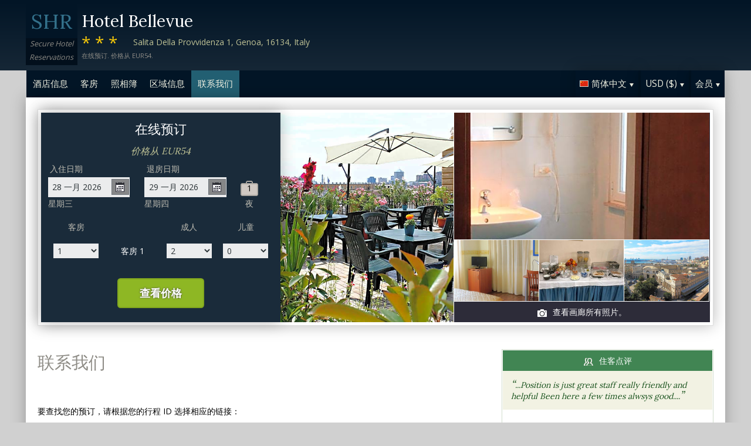

--- FILE ---
content_type: text/html;charset=UTF-8
request_url: http://bellevuehotelgenova.com/contact_zh.htm
body_size: 15577
content:
<!DOCTYPE html>
<html lang="zh">
    <head>
        <meta charset="UTF-8">
        <meta name="viewport" content="width=device-width, initial-scale=1, maximum-scale=1, maximum-scale=1">
        <meta name="description" content="如果需要协助在 Hotel Bellevue 的预订，请通过以下任一选项直接联系我们. 在此網站上安全地預訂。">
        
        <meta property="og:url" content="http://www.bellevuehotelgenova.com/contact_zh.htm">
<meta property="og:type" content="website">
<meta property="og:title" content="Hotel Bellevue, Genoa, Italy. 价格从 EUR54">
<meta property="og:image" content="https://images.travel-cdn.com/image/upload/s--Z0KuqY1c--/c_limit,e_improve,fl_lossy.immutable_cache,h_940,q_auto:good,w_940/v1751758308/0d470a634b9b389f99964845ee51b976c43300bf?_a=BACAEuEv&atc=bc5da95f">
<meta property="og:description" content="Hotel Bellevue 是一个 [X]-星级酒店位于交通便利的 Genoa 市. 在此網站上安全地預訂。">
        <link rel="alternate" hreflang="en" href="http://bellevuehotelgenova.com/contact.htm">
<link rel="alternate" hreflang="fr" href="http://bellevuehotelgenova.com/contact_fr.htm">
<link rel="alternate" hreflang="de" href="http://bellevuehotelgenova.com/contact_de.htm">
<link rel="alternate" hreflang="es" href="http://bellevuehotelgenova.com/contact_es.htm">
<link rel="alternate" hreflang="nl" href="http://bellevuehotelgenova.com/contact_nl.htm">
<link rel="alternate" hreflang="it" href="http://bellevuehotelgenova.com/contact_it.htm">
<link rel="alternate" hreflang="ru" href="http://bellevuehotelgenova.com/contact_ru.htm">
<link rel="alternate" hreflang="pt" href="http://bellevuehotelgenova.com/contact_pt.htm">
<link rel="alternate" hreflang="no" href="http://bellevuehotelgenova.com/contact_no.htm">
<link rel="alternate" hreflang="sv" href="http://bellevuehotelgenova.com/contact_sv.htm">
<link rel="alternate" hreflang="fi" href="http://bellevuehotelgenova.com/contact_fi.htm">
<link rel="alternate" hreflang="da" href="http://bellevuehotelgenova.com/contact_da.htm">
<link rel="alternate" hreflang="zh" href="http://bellevuehotelgenova.com/contact_zh.htm">
<link rel="alternate" hreflang="ja" href="http://bellevuehotelgenova.com/contact_ja.htm">
<link rel="alternate" hreflang="cs" href="http://bellevuehotelgenova.com/contact_cs.htm">

        <link rel="canonical" href="http://www.bellevuehotelgenova.com/contact_zh.htm">
        <title>Hotel Bellevue, Genoa, Italy. 联系我们</title>

        <meta name="theme-color" content="#ffffff">

        <link rel="apple-touch-icon" sizes="180x180" href="/apple-touch-icon.png">
        <link rel="icon" type="image/png" sizes="32x32" href="/favicon-32x32.png">
        <link rel="icon" type="image/png" sizes="16x16" href="/favicon-16x16.png">

        <!-- Google Tag Manager -->
        <script>
        var dataLayer = [];
        </script>
        <script>(function(w,d,s,l,i){w[l]=w[l]||[];w[l].push({'gtm.start':
            new Date().getTime(),event:'gtm.js'});var f=d.getElementsByTagName(s)[0],
            j=d.createElement(s),dl=l!='dataLayer'?'&l='+l:'';j.async=true;j.src=
                'https://www.googletagmanager.com/gtm.js?id='+i+dl;f.parentNode.insertBefore(j,f);
        })(window,document,'script','dataLayer','GTM-M7XFLMR');</script>
        <!-- End Google Tag Manager -->

        <script src="https://code.iconify.design/iconify-icon/1.0.2/iconify-icon.min.js"></script>

        <link href='https://fonts.googleapis.com/css?family=Open+Sans:400,700&amp;subset=latin,cyrillic' rel='stylesheet' type='text/css'>
        <link href='https://fonts.googleapis.com/css?family=Lora:400,700&mp;subset=latin,cyrillic' rel='stylesheet' type='text/css'>

        <link href="/assets/css/fontawesome/css/fontawesome.min.css" rel="stylesheet">
        <link href="/assets/css/fontawesome/css/solid.min.css" rel="stylesheet">
        <link href="/assets/css/fontawesome/css/brands.min.css" rel="stylesheet">

        <link rel="stylesheet" href="https://cdnjs.cloudflare.com/ajax/libs/font-awesome/6.0.0/css/all.min.css">
        <link rel="stylesheet" href="https://www.h-rez.com/xml/config/boxicons/css/boxicons.min.css">
        <link rel="stylesheet" href="https://cdn-uicons.flaticon.com/uicons-solid-rounded/css/uicons-solid-rounded.css">
        <link rel='stylesheet' href='https://cdn-uicons.flaticon.com/2.6.0/uicons-regular-rounded/css/uicons-regular-rounded.css'>

        <link rel="stylesheet" type="text/css" href="/assets/css/royalslider/royalslider.css">
<link rel="stylesheet" type="text/css" href="/assets/css/royalslider/default/rs-default.css">
<link rel="stylesheet" type="text/css" href="/assets/css/custom-theme/jquery-ui-1.10.4.custom.min.css">
<link rel="stylesheet" type="text/css" href="/assets/css/core-1769184638631.css">


        
    </head>
    <body>
        
        

        <!-- Google Tag Manager (noscript) -->
        <noscript><iframe src="https://www.googletagmanager.com/ns.html?id=GTM-M7XFLMR"
            height="0" width="0" style="display:none;visibility:hidden"></iframe></noscript>
        <!-- End Google Tag Manager (noscript) -->

        <header>
            <div class="inner">
                <div class="logo">
                    <div class="line-1">SHR</div>
<div class="line-2">Secure Hotel</div>
<div class="line-3">Reservations</div>
                </div>

                <div class="name-rating-container">
                    <h1 class="hotel-name">Hotel Bellevue</h1>
                    <span class="ratings">***</span> <div class="address-container"><span class="address">Salita Della Provvidenza 1, Genoa, 16134, Italy</span></div>
                    <div class="strap">在线预订. 价格从 EUR54.</div>
                </div>
            </div>
        </header>

        <nav>
    <div class="inner">
        <ul>
            <li class="index tab-inactive"><a href="/index_zh.htm">酒店信息</a></li><li class="rooms tab-inactive"><a href="/rooms_zh.htm">客房</a></li><li class="album view-photo-album"><span class="view-photo-album">照相簿</span></li><li class="location tab-inactive"><a href="/location_zh.htm">区域信息</a></li><li class="contact tab-active"><a class="nav-contact-us contact_us" href="/contact_zh.htm">联系我们</a></li>
        </ul>

        <div class="menu-container">
            <ul class="menu locale">
	<li class="active"><span class="flag flag-zh" data-language="zh"></span><span class="language">简体中文</span><span class="arrow down"></span></li>
	<ul class="options">
		<li data-locale="en_US" data-language="English"><span class="flag flag-en"></span><span class="language">English</span></li>
		<li data-locale="fr_FR" data-language="Français"><span class="flag flag-fr"></span><span class="language">Français</span></li>
		<li data-locale="de_DE" data-language="Deutsch"><span class="flag flag-de"></span><span class="language">Deutsch</span></li>
		<li data-locale="es_ES" data-language="Español"><span class="flag flag-es"></span><span class="language">Español</span></li>
		<li data-locale="it_IT" data-language="Italiano"><span class="flag flag-it"></span><span class="language">Italiano</span></li>
		<li data-locale="nl_NL" data-language="Nederlands"><span class="flag flag-nl"></span><span class="language">Nederlands</span></li>
		<li data-locale="ru_RU" data-language="Pyccкий"><span class="flag flag-ru"></span><span class="language">Pyccкий</span></li>
    <li data-locale="cs_CS" data-language="Čeština"><span class="flag flag-cs"></span><span class="language">Čeština</span></li>
		<li data-locale="sv_SE" data-language="Svenska"><span class="flag flag-sv"></span><span class="language">Svenska</span></li>
		<li data-locale="pt_BR" data-language="Português"><span class="flag flag-pt"></span><span class="language">Português</span></li>
		<li data-locale="no_NO" data-language="Norsk"><span class="flag flag-no"></span><span class="language">Norsk</span></li>
		<li data-locale="fi_FI" data-language="Suomi"><span class="flag flag-fi"></span><span class="language">Suomi</span></li>
		<li data-locale="da_DK" data-language="Dansk"><span class="flag flag-da"></span><span class="language">Dansk</span></li>
    <li data-locale="zh_CN" data-language="简体中文"><span class="flag flag-zh"></span><span class="language">简体中文</span></li>
    <li data-locale="ja_JP" data-language="日本語"><span class="flag flag-ja"></span><span class="language">日本語</span></li>
	</ul>
</ul>
            <ul class="menu currency">
	<li class="active"><span class="code">USD</span> <span class="symbol">($)</span><span class="arrow down"></span></li>
  <ul class="options">
    <li data-currency="USD" data-symbol="$">USD <span>($)</span></li><li data-currency="EUR" data-symbol="€">EUR <span>(€)</span></li><li data-currency="GBP" data-symbol="£">GBP <span>(£)</span></li><li data-currency="AED" data-symbol="د.إ">AED <span>(د.إ)</span></li><li data-currency="ARS" data-symbol="$">ARS <span>($)</span></li><li data-currency="AUD" data-symbol="$">AUD <span>($)</span></li><li data-currency="BRL" data-symbol="R$">BRL <span>(R$)</span></li><li data-currency="CAD" data-symbol="$">CAD <span>($)</span></li><li data-currency="CHF" data-symbol="CHF">CHF <span>(CHF)</span></li><li data-currency="CNY" data-symbol="¥">CNY <span>(¥)</span></li><li data-currency="DKK" data-symbol="kr">DKK <span>(kr)</span></li><li data-currency="HKD" data-symbol="HK$">HKD <span>(HK$)</span></li><li data-currency="ILS" data-symbol="₪">ILS <span>(₪)</span></li><li data-currency="INR" data-symbol="₹">INR <span>(₹)</span></li><li data-currency="JPY" data-symbol="¥">JPY <span>(¥)</span></li><li data-currency="KRW" data-symbol="₩">KRW <span>(₩)</span></li><li data-currency="MXN" data-symbol="Mex$">MXN <span>(Mex$)</span></li><li data-currency="NOK" data-symbol="kr">NOK <span>(kr)</span></li><li data-currency="NZD" data-symbol="NZ$">NZD <span>(NZ$)</span></li><li data-currency="RUB" data-symbol="руб ">RUB <span>(руб )</span></li><li data-currency="SEK" data-symbol="kr">SEK <span>(kr)</span></li><li data-currency="SGD" data-symbol="$">SGD <span>($)</span></li>
	</ul>
</ul>
            <ul class="menu members">
                <li class="active"><span class="text">会员</span><span class="arrow down"></span></a></li>
                <ul class="options">
                    <li class="action" data-source="nav_members_login" data-action="login">登录</li>
                </ul>
            </ul>
        </div>
    </div>
</nav>

        <main>
            <script type="text/javascript">
var com = com || {};
com.shr = com.shr || {};

com.shr.settings = {"language":"zh","locale":"zh_CN","hotel_id":"8016873","gar_hotel_id":"41b9c3bb-2f44-5791-a322-0d60e8c176b2","hotel_name":"Hotel Bellevue","search_params":{"check_in":"20260128","check_out":"20260129","room_group":[{"adults":"2","children":false}]},"i18n":{"i18n_NIGHTS":"\u591c","i18n_NIGHT":"\u591c","i18n_ADULTS":"\u6210\u4eba","i18n_CHILDREN":"\u513f\u7ae5","i18n_MONDAY":"\u661f\u671f\u4e00","i18n_TUESDAY":"\u661f\u671f\u4e8c","i18n_WEDNESDAY":"\u661f\u671f\u4e09","i18n_THURSDAY":"\u661f\u671f\u56db","i18n_FRIDAY":"\u661f\u671f\u4e94","i18n_SATURDAY":"\u661f\u671f\u516d","i18n_SUNDAY":"\u661f\u671f\u5929","i18n_PLEASE_PROVIDE_AGES":"\u8bf7\u63d0\u4f9b\u6bcf\u95f4\u623f\u7684\u513f\u7ae5\u5e74\u9f84\u3002 \u513f\u7ae5\u5728\u5165\u4f4f\u65f6\u7684\u5e74\u9f84\u3002","i18n_PLEASE_WAIT":"\u8bf7\u7a0d\u5019","i18n_PLEASE_PROVIDE_CHECK_IN_DATE":"\u8bf7\u63d0\u4f9b\u60a8\u7684\u5165\u4f4f\u65e5\u671f","i18n_PLEASE_PROVIDE_NAME":"\u8bf7\u63d0\u4f9b\u60a8\u7684\u540d\u5b57","i18n_PLEASE_PROVIDE_PHONE":"\u8bf7\u586b\u5199\u6709\u6548\u7535\u8bdd\u53f7\u7801","i18n_PLEASE_PROVIDE_YOUR_EMAIL":"\u8bf7\u63d0\u4f9b\u60a8\u7684\u7535\u5b50\u90ae\u4ef6\u5730\u5740","i18n_PLEASE_PROVIDE_YOUR_COUNTRY":"\u8bf7\u9009\u62e9\u60a8\u7684\u56fd\u5bb6","i18n_THANK_YOU_SHORT":"\u611f\u8c22\u60a8\u7684\u4fe1\u606f","i18n_YOUR_MESSAGE_HAS":"\u60a8\u7684\u6d88\u606f\u5df2\u53d1\u9001","i18n_MEMBERS":"\u4f1a\u5458","i18n_FIRST_NAME":"\u540d\u5b57","i18n_LAST_NAME":"\u59d3\u6c0f","i18n_LOGIN":"\u767b\u5f55","i18n_LOGOUT":"\u767b\u51fa","i18n_REGISTER":"\u6ce8\u518c","i18n_EMAIL_ADDRESS":"\u7535\u5b50\u90ae\u4ef6\u5730\u5740","i18n_PASSWORD":"\u5bc6\u7801","i18n_TO_CONTINUE_PLEASE_CHECK":"\u5982\u7ee7\u7eed\uff0c\u8bf7\u68c0\u67e5\u4ee5\u4e0b\u9879\u76ee","i18n_DATA_MISSING":"\u6570\u636e\u4e22\u5931","i18n_PLEASE_FILL":"\u8bf7\u586b\u5199\u4ee5\u4e0b\u8868\u683c","i18n_ALREADY_REGISTERED":"\u5df2\u7ecf\u767b\u8bb0\u4e86","i18n_PLEASE_CHECK_DETAILS":"\u8bf7\u68c0\u67e5\u60a8\u7684\u4fe1\u606f\u3002 \u5fd8\u8bb0\u5bc6\u7801\u4e86\uff1f","i18n_RESET_PASSWORD":"\u91cd\u7f6e\u4f60\u7684\u5bc6\u7801","i18n_YOUR_PASSWORD_HAS_BEEN_RESET":"\u60a8\u7684\u5bc6\u7801\u5df2\u88ab\u91cd\u7f6e","i18n_PLEASE_VERIFY_YOUR_ACCOUNT":"\u8bf7\u70b9\u51fb\u786e\u8ba4\u7535\u5b50\u90ae\u4ef6\u4e2d\u7684\u94fe\u63a5\u9a8c\u8bc1\u60a8\u7684\u5e10\u6237","i18n_LOST_PASSWORD":"\u5fd8\u8bb0\u5bc6\u7801?","i18n_TO_COMPLETE_RESET_PROCESS":"\u8981\u5b8c\u6210\u5bc6\u7801\u91cd\u7f6e\u8fc7\u7a0b\uff0c\u8bf7\u5728\u6536\u4ef6\u7bb1\u4e2d\u67e5\u770b\u6211\u4eec\u53d1\u9001\u7684\u7535\u5b50\u90ae\u4ef6\u3002 \u5b83\u5305\u542b\u60a8\u9700\u8981\u5355\u51fb\u4ee5\u91cd\u7f6e\u5bc6\u7801\u7684\u94fe\u63a5\u3002","i18n_PLEASE_REGISTER_SAVING":"\u8bf7\u6ce8\u518c\u4ee5\u83b7\u5f97\u7279\u4ef7\u4f18\u60e0\u5e76\u5728\u6b64\u9884\u8ba2\u65f6\u8282\u7701\u9ad8\u8fbe==PC_SAVING==\uff05","i18n_PLEASE_REGISTER":"\u8bf7\u6ce8\u518c\u4ee5\u83b7\u5f97\u7279\u4ef7\u4f18\u60e0","i18n_PLEASE_PROVIDE_ACTION":"\u8bf7\u586b\u5199\u6240\u6709\u5fc5\u586b\u5b57\u6bb5 (*)","i18n_PLEASE_ENTER_YOUR_ITINERARY":"\u8bf7\u586b\u5199\u60a8\u7684\u884c\u7a0b\u7f16\u53f7\u548c\u7535\u5b50\u90ae\u4ef6\u5730\u5740\uff0c\u6216\u60a8\u7684\u59d3\u6c0f\u548c\u4fe1\u7528\u5361\u53f7\u7801","i18n_THANKS":"\u8c22\u8c22","i18n_SUBMIT":"\u53d1\u9001","i18n_PLEASE_PROVIDE_EMAIL":"\u8bf7\u63d0\u4f9b\u60a8\u7684\u670b\u53cb\u7684\u7535\u5b50\u90ae\u4ef6\u5730\u5740"},"city":"Genoa","link_prefix":null,"location":{"latitude":44.4171,"longitude":8.92293},"openweathermap":{"api_key":"3966a54a827a238db23122c888e741bd","units":"F"},"geoip":{"country_name":"United States","city":null,"country_code":"US","continent_code":"NA","latitude":37.751,"longitude":-97.822},"eu_visitor":false,"redirect_index_search":false,"nt_hotel_id":"lp39024","currency_code":"USD"}
</script>

<script>
  dataLayer.push({"page":"\/contact.htm"});
</script>

<div class="content">
  <div class="hero-container" >
  <div class="hero-montage">
  <img src="https://images.getaroom-cdn.com/image/upload/s--Z0KuqY1c--/c_limit,e_improve,fl_lossy.immutable_cache,h_940,q_auto:good,w_940/v1751758308/0d470a634b9b389f99964845ee51b976c43300bf?_a=BACAEuEv&atc=bc5da95f" class="no-show">
	<div class="image main image-1" data-image="https://images.getaroom-cdn.com/image/upload/s--Z0KuqY1c--/c_limit,e_improve,fl_lossy.immutable_cache,h_940,q_auto:good,w_940/v1751758308/0d470a634b9b389f99964845ee51b976c43300bf?_a=BACAEuEv&atc=bc5da95f"></div>

	<div class="minor">
		<div class="image medium image-2" data-image="https://images.getaroom-cdn.com/image/upload/s--x1s3h8FR--/c_limit,e_improve,fl_lossy.immutable_cache,h_940,q_auto:good,w_940/v1749272343/defff2229e1b1a823cf8fdb3b77221c816a94bf1?_a=BACAEuEv&atc=bc5da95f"></div>
		<div>
			<div class="image small image-3" style="background-image: url(https://images.getaroom-cdn.com/image/upload/s--GpD0n9bn--/c_limit,e_improve,fl_lossy.immutable_cache,h_940,q_auto:good,w_940/v1749272349/c4faf1f24effd8e7c126a18f6ded9b6812356cbf?_a=BACAEuEv&atc=bc5da95f)"></div>
			<div class="image small image-4" style="background-image: url(https://images.getaroom-cdn.com/image/upload/s--Th-o_Coh--/c_limit,e_improve,fl_lossy.immutable_cache,h_940,q_auto:good,w_940/v1751758308/f9f6d94cc5ae1f443e7abe6531d87e8f4170c4c5?_a=BACAEuEv&atc=bc5da95f)"></div>
			<div class="image small image-5" style="background-image: url(https://images.getaroom-cdn.com/image/upload/s--fLPyHL8H--/c_limit,e_improve,fl_lossy.immutable_cache,h_940,q_auto:good,w_940/v1751758309/dedfc5553399f0fe789685a3221b90016d32f9e8?_a=BACAEuEv&atc=bc5da95f)"></div>
		</div>
		<div class="view-photo-album"><span class="icon"></span>查看画廊所有照片。</div>
	</div>
</div>
  <div class="search-form">
  <h2 class="header non_en">在线预订<br><span class="non_en_rate">价格从 <span class="rate">EUR54</span></span></h2>

	<div class="stay-dates">
		<!-- Check in date -->
		<div class="date check-in">
			<label for="check-in" class="zh">入住日期</label>
			<div class="container">
				<input id="check-in" readonly="true" type="text" placeholder="MM/DD/YYYY"><span class="icon"></span>
			</div>
			<div class="weekday"></div>
		</div>

		<!-- Check out date -->
		<div class="date check-out">
			<label for="check-out" class="zh">退房日期</label>
			<div class="container">
				<input id="check-out" readonly="true" type="text" placeholder="MM/DD/YYYY"><span class="icon"></span>
			</div>
			<div class="weekday"></div>
		</div>

		<!-- Nights -->
		<div class="nights">
		<div class="night-count"></div>
    <span class="nights-word">夜</span>
		</div>
	</div>

  <!-- Rooms and guests summary -->
  <div class="rooms-and-guests-summary">
    1 客房 以及 2 成人    <span class="change-link">改变搜索</span>
  </div>
	<!-- Rooms and guests -->
	<div class="rooms-and-guests">
		<div class="row labels">
			<div class="cell"><label for="rooms">客房</label>
			</div><div class="cell">

			</div><div class="cell">
				<label for="room-==ROOM_NUMBER==-adults">成人</label>
			</div><div class="cell">
				<label for="room-==ROOM_NUMBER==-children">儿童</label>
			</div>
		</div>
	</div>

	<div class="button-container">
		<span class="button check-rates">查看价格</span>
	</div>
</div>

<!-- Room templates -->
<div class="template row room-1">
	<div class="cell">

		<select id="rooms" class="rooms">
			<option>1</option>
			<option>2</option>
			<option>3</option>
			<option>4</option>
			<option>5</option>
			<option>6</option>
			<option>7</option>
			<option>8</option>
			<option value="9">9+</option>
		</select>

	</div><div class="cell">
		客房 <span class="room-number"></span>
	</div><div class="cell">

		<select class="adults">
			<option>1</option>
			<option selected>2</option>
			<option>3</option>
			<option>4</option>
		</select>
	</div><div class="cell">

		<select class="children">
			<option>0</option>
			<option>1</option>
			<option>2</option>
			<option>3</option>
		</select>
	</div>

	<div class="row child-ages">
		<div class="cell span-2">
			<label>入住儿童年龄</label>
		</div><div class="cell span-2">

				<select class="child-age" data-child="1">
					<option>-?-</option>
					<option value="0">&lt;1</option>
					<option>1</option>
					<option>2</option>
					<option>3</option>
					<option>4</option>
					<option>5</option>
					<option>6</option>
					<option>7</option>
					<option>8</option>
					<option>9</option>
					<option>10</option>
					<option>11</option>
					<option>12</option>
					<option>13</option>
					<option>14</option>
					<option>15</option>
					<option>16</option>
					<option>17</option>
				</select>

				<select class="child-age" data-child="2">
					<option>-?-</option>
					<option value="0">&lt;1</option>
					<option>1</option>
					<option>2</option>
					<option>3</option>
					<option>4</option>
					<option>5</option>
					<option>6</option>
					<option>7</option>
					<option>8</option>
					<option>9</option>
					<option>10</option>
					<option>11</option>
					<option>12</option>
					<option>13</option>
					<option>14</option>
					<option>15</option>
					<option>16</option>
					<option>17</option>
				</select>

				<select class="child-age" data-child="3">
					<option>-?-</option>
					<option value="0">&lt;1</option>
					<option>1</option>
					<option>2</option>
					<option>3</option>
					<option>4</option>
					<option>5</option>
					<option>6</option>
					<option>7</option>
					<option>8</option>
					<option>9</option>
					<option>10</option>
					<option>11</option>
					<option>12</option>
					<option>13</option>
					<option>14</option>
					<option>15</option>
					<option>16</option>
					<option>17</option>
				</select>

		</div>
	</div>
</div>

<div class="template row room">
	<div class="cell">

	</div><div class="cell">
		客房 <span class="room-number"></span>
	</div><div class="cell">

		<select class="adults">
			<option>1</option>
			<option selected>2</option>
			<option>3</option>
			<option>4</option>
		</select>
	</div><div class="cell">

		<select class="children">
			<option>0</option>
			<option>1</option>
			<option>2</option>
			<option>3</option>
		</select>
	</div>

	<div class="row child-ages">
		<div class="cell span-2">
			<label>入住儿童年龄</label>
		</div><div class="cell span-2">

				<select class="child-age" data-child="1">
					<option>-?-</option>
					<option value="0">&lt;1</option>
					<option>1</option>
					<option>2</option>
					<option>3</option>
					<option>4</option>
					<option>5</option>
					<option>6</option>
					<option>7</option>
					<option>8</option>
					<option>9</option>
					<option>10</option>
					<option>11</option>
					<option>12</option>
					<option>13</option>
					<option>14</option>
					<option>15</option>
					<option>16</option>
					<option>17</option>
				</select>

				<select class="child-age" data-child="2">
					<option>-?-</option>
					<option value="0">&lt;1</option>
					<option>1</option>
					<option>2</option>
					<option>3</option>
					<option>4</option>
					<option>5</option>
					<option>6</option>
					<option>7</option>
					<option>8</option>
					<option>9</option>
					<option>10</option>
					<option>11</option>
					<option>12</option>
					<option>13</option>
					<option>14</option>
					<option>15</option>
					<option>16</option>
					<option>17</option>
				</select>

				<select class="child-age" data-child="3">
					<option>-?-</option>
					<option value="0">&lt;1</option>
					<option>1</option>
					<option>2</option>
					<option>3</option>
					<option>4</option>
					<option>5</option>
					<option>6</option>
					<option>7</option>
					<option>8</option>
					<option>9</option>
					<option>10</option>
					<option>11</option>
					<option>12</option>
					<option>13</option>
					<option>14</option>
					<option>15</option>
					<option>16</option>
					<option>17</option>
				</select>

		</div>
	</div>
</div>
  
</div>

  <div class="breadcrumbs-and-social">
    <span class="breadcrumbs">&nbsp;</span>
    <div class="social"></div>
  </div>

  <div class="col content">
    <section>

      <div class="contact-us">
        <h2 class="heading">联系我们</h2>
        <div class="booking-lookup">

    <div>要查找您的预订，请根据您的行程 ID 选择相应的链接：<br><br> 如果您的行程 ID 以字母“R”开头，请点击 这里:<br><span style='font-size: 20px; margin-right: 5px;'>&#127760;</span><a href="https://www.travelweb.com/trips/gar/lookup" target="_blank">https://www.travelweb.com/trips/gar/lookup</a></div>

    <div style="margin: 20px 0; border-top: solid 1px orange"></div>

    <div>如果您的预订编号以数字“1”开头且包含8位数字，请点击这里。:<br><span style='font-size: 20px; margin-right: 5px;'>&#127760;</span><a href="https://viprates.hotel-rez.com/manage-bookings" target="_blank">https://viprates.hotel-rez.com/manage-bookings</a></div>

    <div><span style="text-transform: lowercase; margin: 15px 0;">或</span></div>

    <div><span style='font-size: 20px; margin-right: 5px;'>&#127760;</span><a href="https://book.hotel-rez.com/manage-bookings" target="_blank">https://book.hotel-rez.com/manage-bookings</a></div>

    <div style="margin: 20px 0; border-top: solid 1px orange"></div>

    <div>如果您的确认号不是以“R”开头或包含超过 8 位数字，请点击此处:<br><span style='font-size: 20px; margin-right: 5px;'>&#127760;</span><a href="https://www.travelweb.com/trips/ppn/2050/lookup" target="_blank">https://www.travelweb.com/trips/ppn/2050/lookup</a></div>

    <div style="margin: 20px 0; border-top: solid 1px orange"></div>
</div>

        <div class="group-booking">
          <span style='font-size: 20px; margin-right: 5px;'>&#128106;</span><a class="group-booking-modal-trigger" style="font-weight: bold;" href="#">团体预订 >></a>
        </div>

        <div style="margin: 20px 0; border-top: solid 1px orange"></div>

        <a class="bug-form-link" href="#"><span class="icon warning"></span>报告网站错误</a>
        <div class="bug-form-message">请您填写此表格通知我们您注意到或经历过的任何网站错误。</div>

        

      </div>

    </section>
  </div>

  <div class="col side">
    <div class="container">
      
      <section class="reviews-and-ratings">
  <div class="heading"><span class="icon"></span>住客点评</div>
  <div class="top-review">
  <div class="review"><span class="quote">“</span>...Position is just great staff really friendly and helpful
Been here a few times alwsys good....<span class="quote">”</span></div>
  
</div>
  
  <div class="write-review"><span class="icon"></span>请点击此处留下您的意见</div>
</section>
    </div>
  </div>
</div>

            <div id="cookie-control-trigger" class="hidden">Cookies</div>
            <div id="cookie-control" class="hidden">
                <span class="close">X</span>
                <section>
                    <h1>This site uses cookies.</h1>
                    <p>Some of these cookies are essential, while others help us to improve your experience by providing insights into how the site is being used.  For more detailed information on the cookies we use, please check our <a href="==PPLink==" target=_blank>Privacy Policy</a>.</p>
                </section>

                <section>
                    <h2>Essential Cookies</h2>
                    <p>Essential cookies enable core functionality. The website cannot function properly without these cookies, and can only be disabled by changing your browser preferences.</p>
                </section>

                <section>
                    <h2>Analytical Cookies</h2>
                    <p>Analytical cookies help us to improve our website by collecting and reporting information on its usage.</p>
                    <div class="switch"><span>Accept</span> <input type="checkbox" name="analytical"></div>
                </section>

                <section>
                    <h2>Social Sharing Cookies</h2>
                    <p>We use some social sharing plugins, to allow you to share certain pages of our website on social media. These plugins place cookies so that you can correctly view how many times a page has been shared.</p>
                    <div class="switch"><span>Accept</span> <input type="checkbox" name="social"></div>
                </section>

                <div class="button-container">
                    <span class="button done"></span>
                </div>
            </div>

            <div id="cookie-control-master" class="hidden">
                <section>
                    <h1>Your choice regarding cookies on this site</h1>
                    <p>We use cookies to optimise site functionality and give you the best possible experience</p>
                </section>
                <section class="buttons">
                    <span class="button accept">Accept</span><a href="" class="prefs">Cookie preferences</a>
                </section>
            </div>

        </main>

        <footer>
            <div class="nearby-hotel-links"><a href="http://bestwesterncityhotelgenoa.h-rez.com/index_zh.htm" target="_blank">Best Western Plus City Hotel</a><a href="http://hotel-genova-centro.h-rez.com/index_zh.htm" target="_blank">NH Genova Centro</a><a href="http://www.assarottihotelgenova.com/index_zh.htm" target="_blank">Hotel Assarotti</a><a href="http://novotel-genova-city.hotel-rez.com/index_zh.htm" target="_blank">Hotel Novotel Genova City</a><br><a href="http://www.h-rez.com/sitemap_it.html#Genoa" target="_blank">Genoa的更多酒店</a></div>
            <div class="nav-and-flag">
                <ul class="main-links">
    <li><a class="group-booking-modal-trigger" href="#">团体预订</a></li>
    <li><a class="privacy-modal-trigger" href="#">隐私政策</a></li>
    <li><a class="cookie-modal-trigger" href="#">Cookie Policy</a></li>
    <li><a class="cookie-control-trigger" href="#">Cookie 偏好设置</a></li>
</ul>
                <ul class="lang-nav">
    <li><a href="/contact.htm"><span class="flag flag-en"></span></a></li>
    <li><a href="/contact_fr.htm"><span class="flag flag-fr"></span></a></li>
    <li><a href="/contact_de.htm"><span class="flag flag-de"></span></a></li>
    <li><a href="/contact_es.htm"><span class="flag flag-es"></span></a></li>
    <li><a href="/contact_nl.htm"><span class="flag flag-nl"></span></a></li>
    <li><a href="/contact_it.htm"><span class="flag flag-it"></span></a></li>
    <li><a href="/contact_ru.htm"><span class="flag flag-ru"></span></a></li>
    <li><a href="/contact_cs.htm"><span class="flag flag-cs"></span></a></li>
    <li><a href="/contact_pt.htm"><span class="flag flag-pt"></span></a></li>
    <li><a href="/contact_no.htm"><span class="flag flag-no"></span></a></li>
    <li><a href="/contact_sv.htm"><span class="flag flag-sv"></span></a></li>
    <li><a href="/contact_fi.htm"><span class="flag flag-fi"></span></a></li>
    <li><a href="/contact_da.htm"><span class="flag flag-da"></span></a></li>
    <li><a href="/contact_zh.htm"><span class="flag flag-zh"></span></a></li>
    <li><a href="/contact_ja.htm"><span class="flag flag-ja"></span></a></li>
</ul>
            </div>
            <div class="copyright">
                &copy; 2026 <a href="http://www.securehotelsreservations.com" target="_blank"></a> 版权所有并保留所有权利
            </div>
        </footer>

        <a href="/coolstuff.html" rel="nofollow" style="display: none" aria-hidden="true">Cool stuff</a>

        <!-- Photo album modal -->
<div class="modal photo-album">
  <div class="container">
    <div class="royalSlider rsDefault">
      <img class="rsImg" data-src="https://images.getaroom-cdn.com/image/upload/s--Z0KuqY1c--/c_limit,e_improve,fl_lossy.immutable_cache,h_940,q_auto:good,w_940/v1751758308/0d470a634b9b389f99964845ee51b976c43300bf?_a=BACAEuEv&atc=bc5da95f" data-rsTmb="https://images.getaroom-cdn.com/image/upload/s--Z0KuqY1c--/c_limit,e_improve,fl_lossy.immutable_cache,h_940,q_auto:good,w_940/v1751758308/0d470a634b9b389f99964845ee51b976c43300bf?_a=BACAEuEv&atc=bc5da95f" alt=""><img class="rsImg" data-src="https://images.getaroom-cdn.com/image/upload/s--x1s3h8FR--/c_limit,e_improve,fl_lossy.immutable_cache,h_940,q_auto:good,w_940/v1749272343/defff2229e1b1a823cf8fdb3b77221c816a94bf1?_a=BACAEuEv&atc=bc5da95f" data-rsTmb="https://images.getaroom-cdn.com/image/upload/s--x1s3h8FR--/c_limit,e_improve,fl_lossy.immutable_cache,h_940,q_auto:good,w_940/v1749272343/defff2229e1b1a823cf8fdb3b77221c816a94bf1?_a=BACAEuEv&atc=bc5da95f" alt=""><img class="rsImg" data-src="https://images.getaroom-cdn.com/image/upload/s--GpD0n9bn--/c_limit,e_improve,fl_lossy.immutable_cache,h_940,q_auto:good,w_940/v1749272349/c4faf1f24effd8e7c126a18f6ded9b6812356cbf?_a=BACAEuEv&atc=bc5da95f" data-rsTmb="https://images.getaroom-cdn.com/image/upload/s--GpD0n9bn--/c_limit,e_improve,fl_lossy.immutable_cache,h_940,q_auto:good,w_940/v1749272349/c4faf1f24effd8e7c126a18f6ded9b6812356cbf?_a=BACAEuEv&atc=bc5da95f" alt=""><img class="rsImg" data-src="https://images.getaroom-cdn.com/image/upload/s--Th-o_Coh--/c_limit,e_improve,fl_lossy.immutable_cache,h_940,q_auto:good,w_940/v1751758308/f9f6d94cc5ae1f443e7abe6531d87e8f4170c4c5?_a=BACAEuEv&atc=bc5da95f" data-rsTmb="https://images.getaroom-cdn.com/image/upload/s--Th-o_Coh--/c_limit,e_improve,fl_lossy.immutable_cache,h_940,q_auto:good,w_940/v1751758308/f9f6d94cc5ae1f443e7abe6531d87e8f4170c4c5?_a=BACAEuEv&atc=bc5da95f" alt=""><img class="rsImg" data-src="https://images.getaroom-cdn.com/image/upload/s--fLPyHL8H--/c_limit,e_improve,fl_lossy.immutable_cache,h_940,q_auto:good,w_940/v1751758309/dedfc5553399f0fe789685a3221b90016d32f9e8?_a=BACAEuEv&atc=bc5da95f" data-rsTmb="https://images.getaroom-cdn.com/image/upload/s--fLPyHL8H--/c_limit,e_improve,fl_lossy.immutable_cache,h_940,q_auto:good,w_940/v1751758309/dedfc5553399f0fe789685a3221b90016d32f9e8?_a=BACAEuEv&atc=bc5da95f" alt=""><img class="rsImg" data-src="https://images.getaroom-cdn.com/image/upload/s--16CGnD_p--/c_limit,e_improve,fl_lossy.immutable_cache,h_940,q_auto:good,w_940/v1751758309/6f8bc176a3c89d9a796ed7fed3510db00bfdaf72?_a=BACAEuEv&atc=bc5da95f" data-rsTmb="https://images.getaroom-cdn.com/image/upload/s--16CGnD_p--/c_limit,e_improve,fl_lossy.immutable_cache,h_940,q_auto:good,w_940/v1751758309/6f8bc176a3c89d9a796ed7fed3510db00bfdaf72?_a=BACAEuEv&atc=bc5da95f" alt=""><img class="rsImg" data-src="https://images.getaroom-cdn.com/image/upload/s--YgUQqwPm--/c_limit,e_improve,fl_lossy.immutable_cache,h_940,q_auto:good,w_940/v1751758308/e4e3d06d72bbce03573c492a14972a6fb97e62c0?_a=BACAEuEv&atc=bc5da95f" data-rsTmb="https://images.getaroom-cdn.com/image/upload/s--YgUQqwPm--/c_limit,e_improve,fl_lossy.immutable_cache,h_940,q_auto:good,w_940/v1751758308/e4e3d06d72bbce03573c492a14972a6fb97e62c0?_a=BACAEuEv&atc=bc5da95f" alt=""><img class="rsImg" data-src="https://images.getaroom-cdn.com/image/upload/s--cMEUxgtk--/c_limit,e_improve,fl_lossy.immutable_cache,h_940,q_auto:good,w_940/v1749272348/0d950a50fdb777d68b81e2890aa565abec376215?_a=BACAEuEv&atc=bc5da95f" data-rsTmb="https://images.getaroom-cdn.com/image/upload/s--cMEUxgtk--/c_limit,e_improve,fl_lossy.immutable_cache,h_940,q_auto:good,w_940/v1749272348/0d950a50fdb777d68b81e2890aa565abec376215?_a=BACAEuEv&atc=bc5da95f" alt=""><img class="rsImg" data-src="https://images.getaroom-cdn.com/image/upload/s--pH3obeHH--/c_limit,e_improve,fl_lossy.immutable_cache,h_940,q_auto:good,w_940/v1749272343/277ba281711cdf71a6e61f027798585309a02542?_a=BACAEuEv&atc=bc5da95f" data-rsTmb="https://images.getaroom-cdn.com/image/upload/s--pH3obeHH--/c_limit,e_improve,fl_lossy.immutable_cache,h_940,q_auto:good,w_940/v1749272343/277ba281711cdf71a6e61f027798585309a02542?_a=BACAEuEv&atc=bc5da95f" alt=""><img class="rsImg" data-src="https://images.getaroom-cdn.com/image/upload/s--Zdht9u99--/c_limit,e_improve,fl_lossy.immutable_cache,h_940,q_auto:good,w_940/v1749272351/7e36ddbf7b71e3f60f29095f2e85c956ea585f31?_a=BACAEuEv&atc=bc5da95f" data-rsTmb="https://images.getaroom-cdn.com/image/upload/s--Zdht9u99--/c_limit,e_improve,fl_lossy.immutable_cache,h_940,q_auto:good,w_940/v1749272351/7e36ddbf7b71e3f60f29095f2e85c956ea585f31?_a=BACAEuEv&atc=bc5da95f" alt=""><img class="rsImg" data-src="https://images.getaroom-cdn.com/image/upload/s--qf6HsWnt--/c_limit,e_improve,fl_lossy.immutable_cache,h_940,q_auto:good,w_940/v1751758308/e038ec3f3563333e00d36ecc39dd9b9abb9e0d9c?_a=BACAEuEv&atc=bc5da95f" data-rsTmb="https://images.getaroom-cdn.com/image/upload/s--qf6HsWnt--/c_limit,e_improve,fl_lossy.immutable_cache,h_940,q_auto:good,w_940/v1751758308/e038ec3f3563333e00d36ecc39dd9b9abb9e0d9c?_a=BACAEuEv&atc=bc5da95f" alt=""><img class="rsImg" data-src="https://images.getaroom-cdn.com/image/upload/s--Yo9ntwSS--/c_limit,e_improve,fl_lossy.immutable_cache,h_940,q_auto:good,w_940/v1751758308/4b471e52467fdada05f1590a5920f7f44aedd041?_a=BACAEuEv&atc=bc5da95f" data-rsTmb="https://images.getaroom-cdn.com/image/upload/s--Yo9ntwSS--/c_limit,e_improve,fl_lossy.immutable_cache,h_940,q_auto:good,w_940/v1751758308/4b471e52467fdada05f1590a5920f7f44aedd041?_a=BACAEuEv&atc=bc5da95f" alt=""><img class="rsImg" data-src="https://images.getaroom-cdn.com/image/upload/s--zNqJAT7Z--/c_limit,e_improve,fl_lossy.immutable_cache,h_940,q_auto:good,w_940/v1751758308/c254d232d6326a0f7733bf3e98922ea95ca94215?_a=BACAEuEv&atc=bc5da95f" data-rsTmb="https://images.getaroom-cdn.com/image/upload/s--zNqJAT7Z--/c_limit,e_improve,fl_lossy.immutable_cache,h_940,q_auto:good,w_940/v1751758308/c254d232d6326a0f7733bf3e98922ea95ca94215?_a=BACAEuEv&atc=bc5da95f" alt=""><img class="rsImg" data-src="https://images.getaroom-cdn.com/image/upload/s--XvRuCH5Z--/c_limit,e_improve,fl_lossy.immutable_cache,h_940,q_auto:good,w_940/v1751758309/2aabab6f403f13eb073d513acd301e1185589fc7?_a=BACAEuEv&atc=bc5da95f" data-rsTmb="https://images.getaroom-cdn.com/image/upload/s--XvRuCH5Z--/c_limit,e_improve,fl_lossy.immutable_cache,h_940,q_auto:good,w_940/v1751758309/2aabab6f403f13eb073d513acd301e1185589fc7?_a=BACAEuEv&atc=bc5da95f" alt=""><img class="rsImg" data-src="https://images.getaroom-cdn.com/image/upload/s--CdijLEFN--/c_limit,e_improve,fl_lossy.immutable_cache,h_940,q_auto:good,w_940/v1749272346/110abbe51426e8fa082bb15b722d33eae716cd29?_a=BACAEuEv&atc=bc5da95f" data-rsTmb="https://images.getaroom-cdn.com/image/upload/s--CdijLEFN--/c_limit,e_improve,fl_lossy.immutable_cache,h_940,q_auto:good,w_940/v1749272346/110abbe51426e8fa082bb15b722d33eae716cd29?_a=BACAEuEv&atc=bc5da95f" alt=""><img class="rsImg" data-src="https://images.getaroom-cdn.com/image/upload/s--Lzj97xJ---/c_limit,e_improve,fl_lossy.immutable_cache,h_940,q_auto:good,w_940/v1749272351/00f92292ff5b6719b2286330e074bbd8ab151903?_a=BACAEuEv&atc=bc5da95f" data-rsTmb="https://images.getaroom-cdn.com/image/upload/s--Lzj97xJ---/c_limit,e_improve,fl_lossy.immutable_cache,h_940,q_auto:good,w_940/v1749272351/00f92292ff5b6719b2286330e074bbd8ab151903?_a=BACAEuEv&atc=bc5da95f" alt=""><img class="rsImg" data-src="https://images.getaroom-cdn.com/image/upload/s--IdelGmvo--/c_limit,e_improve,fl_lossy.immutable_cache,h_940,q_auto:good,w_940/v1749272354/76225fdc1db18a1350e87c6222ba037d43f51e37?_a=BACAEuEv&atc=bc5da95f" data-rsTmb="https://images.getaroom-cdn.com/image/upload/s--IdelGmvo--/c_limit,e_improve,fl_lossy.immutable_cache,h_940,q_auto:good,w_940/v1749272354/76225fdc1db18a1350e87c6222ba037d43f51e37?_a=BACAEuEv&atc=bc5da95f" alt=""><img class="rsImg" data-src="https://images.getaroom-cdn.com/image/upload/s--W04RbYiO--/c_limit,e_improve,fl_lossy.immutable_cache,h_940,q_auto:good,w_940/v1749272346/2ef9fb04ad444890f709a1a34d2167781471a198?_a=BACAEuEv&atc=bc5da95f" data-rsTmb="https://images.getaroom-cdn.com/image/upload/s--W04RbYiO--/c_limit,e_improve,fl_lossy.immutable_cache,h_940,q_auto:good,w_940/v1749272346/2ef9fb04ad444890f709a1a34d2167781471a198?_a=BACAEuEv&atc=bc5da95f" alt=""><img class="rsImg" data-src="https://images.getaroom-cdn.com/image/upload/s--Mjb9iJHr--/c_limit,e_improve,fl_lossy.immutable_cache,h_940,q_auto:good,w_940/v1751758308/d13fb847a4163d7149fc79d7bfab1a28f5d6a41e?_a=BACAEuEv&atc=bc5da95f" data-rsTmb="https://images.getaroom-cdn.com/image/upload/s--Mjb9iJHr--/c_limit,e_improve,fl_lossy.immutable_cache,h_940,q_auto:good,w_940/v1751758308/d13fb847a4163d7149fc79d7bfab1a28f5d6a41e?_a=BACAEuEv&atc=bc5da95f" alt=""><img class="rsImg" data-src="https://images.getaroom-cdn.com/image/upload/s--c_bIvXJA--/c_limit,e_improve,fl_lossy.immutable_cache,h_940,q_auto:good,w_940/v1751758310/a10f6c2902453094f2ee3fbcd102f0ade3acb55a?_a=BACAEuEv&atc=bc5da95f" data-rsTmb="https://images.getaroom-cdn.com/image/upload/s--c_bIvXJA--/c_limit,e_improve,fl_lossy.immutable_cache,h_940,q_auto:good,w_940/v1751758310/a10f6c2902453094f2ee3fbcd102f0ade3acb55a?_a=BACAEuEv&atc=bc5da95f" alt=""><img class="rsImg" data-src="https://images.getaroom-cdn.com/image/upload/s--voRP-v3p--/c_limit,e_improve,fl_lossy.immutable_cache,h_940,q_auto:good,w_940/v1751758309/34405759ab928e88338d9e76a70fb8b8b63a8e7a?_a=BACAEuEv&atc=bc5da95f" data-rsTmb="https://images.getaroom-cdn.com/image/upload/s--voRP-v3p--/c_limit,e_improve,fl_lossy.immutable_cache,h_940,q_auto:good,w_940/v1751758309/34405759ab928e88338d9e76a70fb8b8b63a8e7a?_a=BACAEuEv&atc=bc5da95f" alt=""><img class="rsImg" data-src="https://images.getaroom-cdn.com/image/upload/s--PdKhw6Ss--/c_limit,e_improve,fl_lossy.immutable_cache,h_940,q_auto:good,w_940/v1751758310/59043b444deb24d6f037e0d264b4d4a122cfba3f?_a=BACAEuEv&atc=bc5da95f" data-rsTmb="https://images.getaroom-cdn.com/image/upload/s--PdKhw6Ss--/c_limit,e_improve,fl_lossy.immutable_cache,h_940,q_auto:good,w_940/v1751758310/59043b444deb24d6f037e0d264b4d4a122cfba3f?_a=BACAEuEv&atc=bc5da95f" alt=""><img class="rsImg" data-src="https://images.getaroom-cdn.com/image/upload/s--YCnBG6tk--/c_limit,e_improve,fl_lossy.immutable_cache,h_940,q_auto:good,w_940/v1749272343/e64db1cd06fe6a55f8ccd8d5a0095e9aa94d20d4?_a=BACAEuEv&atc=bc5da95f" data-rsTmb="https://images.getaroom-cdn.com/image/upload/s--YCnBG6tk--/c_limit,e_improve,fl_lossy.immutable_cache,h_940,q_auto:good,w_940/v1749272343/e64db1cd06fe6a55f8ccd8d5a0095e9aa94d20d4?_a=BACAEuEv&atc=bc5da95f" alt=""><img class="rsImg" data-src="https://images.getaroom-cdn.com/image/upload/s--Xvwg3Fm1--/c_limit,e_improve,fl_lossy.immutable_cache,h_940,q_auto:good,w_940/v1749272346/c65bfd13bdfd67569a41e245edfdea5053fe98cd?_a=BACAEuEv&atc=bc5da95f" data-rsTmb="https://images.getaroom-cdn.com/image/upload/s--Xvwg3Fm1--/c_limit,e_improve,fl_lossy.immutable_cache,h_940,q_auto:good,w_940/v1749272346/c65bfd13bdfd67569a41e245edfdea5053fe98cd?_a=BACAEuEv&atc=bc5da95f" alt=""><img class="rsImg" data-src="https://images.getaroom-cdn.com/image/upload/s--7OdtsO6p--/c_limit,e_improve,fl_lossy.immutable_cache,h_940,q_auto:good,w_940/v1751758310/15c113064b82a105e13386ce78ba36dc40b593ef?_a=BACAEuEv&atc=bc5da95f" data-rsTmb="https://images.getaroom-cdn.com/image/upload/s--7OdtsO6p--/c_limit,e_improve,fl_lossy.immutable_cache,h_940,q_auto:good,w_940/v1751758310/15c113064b82a105e13386ce78ba36dc40b593ef?_a=BACAEuEv&atc=bc5da95f" alt=""><img class="rsImg" data-src="https://images.getaroom-cdn.com/image/upload/s--lDNKx4CW--/c_limit,e_improve,fl_lossy.immutable_cache,h_940,q_auto:good,w_940/v1749272343/448df896b69f856350fa9050ee39328a6655f9e5?_a=BACAEuEv&atc=bc5da95f" data-rsTmb="https://images.getaroom-cdn.com/image/upload/s--lDNKx4CW--/c_limit,e_improve,fl_lossy.immutable_cache,h_940,q_auto:good,w_940/v1749272343/448df896b69f856350fa9050ee39328a6655f9e5?_a=BACAEuEv&atc=bc5da95f" alt=""><img class="rsImg" data-src="https://images.getaroom-cdn.com/image/upload/s--YfocGJKK--/c_limit,e_improve,fl_lossy.immutable_cache,h_940,q_auto:good,w_940/v1751758311/f3a5a9d4f3aebb356555273577882cec531b26b0?_a=BACAEuEv&atc=bc5da95f" data-rsTmb="https://images.getaroom-cdn.com/image/upload/s--YfocGJKK--/c_limit,e_improve,fl_lossy.immutable_cache,h_940,q_auto:good,w_940/v1751758311/f3a5a9d4f3aebb356555273577882cec531b26b0?_a=BACAEuEv&atc=bc5da95f" alt=""><img class="rsImg" data-src="https://images.getaroom-cdn.com/image/upload/s--_D9knN-t--/c_limit,e_improve,fl_lossy.immutable_cache,h_940,q_auto:good,w_940/v1749272349/8fecf2a0fd511671ba94732ed69112b7ec45332c?_a=BACAEuEv&atc=bc5da95f" data-rsTmb="https://images.getaroom-cdn.com/image/upload/s--_D9knN-t--/c_limit,e_improve,fl_lossy.immutable_cache,h_940,q_auto:good,w_940/v1749272349/8fecf2a0fd511671ba94732ed69112b7ec45332c?_a=BACAEuEv&atc=bc5da95f" alt=""><img class="rsImg" data-src="https://images.getaroom-cdn.com/image/upload/s--3cPjrrZ6--/c_limit,e_improve,fl_lossy.immutable_cache,h_940,q_auto:good,w_940/v1751758311/4676695e1329b415876d2a5fcaeb42cfcf6ad7bb?_a=BACAEuEv&atc=bc5da95f" data-rsTmb="https://images.getaroom-cdn.com/image/upload/s--3cPjrrZ6--/c_limit,e_improve,fl_lossy.immutable_cache,h_940,q_auto:good,w_940/v1751758311/4676695e1329b415876d2a5fcaeb42cfcf6ad7bb?_a=BACAEuEv&atc=bc5da95f" alt="">
    </div>
  </div>

  <div class="disclaimer">
    注释：确保显示照片的准确性是连锁酒店和/或个人财产的责任。 本网站不负责任何不准确的照片。
  </div>
</div>
        <!-- Group booking modal -->
<div class="modal group-booking">
  <div class="heading">
    <div class="top-heading">团体预订</div>
  </div>

  <div>
    申请团体预订 <span class="red">(五个房间以上)</span> 请填写以下表格
    <div class="mandatory">(<span>*</span> 必须填写)</div>
  </div>

  <div class="row">
    <label class="desired-hotel">理想的酒店:</label>
    <div class="hotel-name">
      <input type="checkbox" name="original-hotel-checkbox" checked> <span>Hotel Bellevue</span><br>
      <input type="checkbox" name="other-hotel-checkbox"> <span>其他</span> <input type="text" name="other-hotel-name">
    </div>
  </div>

  <div class="row">
    <label for="budget">计划预算:</label>
    <input type="text" id="budget" name="budget"> &euro; $ &pound;
  </div>

  <div class="row">
    <label>住客人数:</label>
    <label for="adults">成人:</label><input type="text" id="adults" name="adults">
    <label for="children">儿童:</label><input type="text" id="children" name="children">
  </div>

  <div class="row">
    <label>入住:<span class="mandatory">*</span></label>
    <div class="stay-dates">
      <input type="text" name="check-in"><span class="icon"></span>
      <span class="nights-label"># 夜: </span><select id="nights" name="nights"><option value="1">1</option><option value="2">2</option><option value="3">3</option><option value="4">4</option><option value="5">5</option><option value="6">6</option><option value="7">7</option><option value="8">8</option><option value="9">9</option><option value="10">10</option><option value="11">11</option><option value="12">12</option><option value="13">13</option><option value="14">14</option><option value="15">15</option><option value="16">16</option><option value="17">17</option><option value="18">18</option><option value="19">19</option><option value="20">20</option><option value="21">21</option><option value="22">22</option><option value="23">23</option><option value="24">24</option><option value="25">25</option><option value="26">26</option><option value="27">27</option><option value="28">28</option><option value="29">29</option><option value="30">30</option><option value="31">31</option><option value="32">32</option><option value="33">33</option><option value="34">34</option><option value="35">35</option><option value="36">36</option><option value="37">37</option><option value="38">38</option><option value="39">39</option><option value="40">40</option><option value="41">41</option><option value="42">42</option><option value="43">43</option><option value="44">44</option><option value="45">45</option><option value="46">46</option><option value="47">47</option><option value="48">48</option><option value="49">49</option><option value="50">50</option><option value="51">51</option><option value="52">52</option><option value="53">53</option><option value="54">54</option><option value="55">55</option><option value="56">56</option><option value="57">57</option><option value="58">58</option><option value="59">59</option><option value="60">60</option><option value="61">61</option><option value="62">62</option><option value="63">63</option><option value="64">64</option><option value="65">65</option><option value="66">66</option><option value="67">67</option><option value="68">68</option><option value="69">69</option><option value="70">70</option><option value="71">71</option><option value="72">72</option><option value="73">73</option><option value="74">74</option><option value="75">75</option><option value="76">76</option><option value="77">77</option><option value="78">78</option><option value="79">79</option><option value="80">80</option><option value="81">81</option><option value="82">82</option><option value="83">83</option><option value="84">84</option><option value="85">85</option><option value="86">86</option><option value="87">87</option><option value="88">88</option><option value="89">89</option><option value="90">90</option></select>
    </div>
  </div>

  <div class="row">
    <label for="stay-type">住宿类型:</label>
    <select id="stay-type" name="stay-type">
      <option value="1">仅限客房</option>
      <option value="2">含早餐</option>
      <option value="3">包早餐，晚餐</option>
      <option value="4">包括三餐</option>
      <option value="5">全包</option>
    </select>
  </div>

  <div class="row">
    <label>卧室类型:</label>
    <input type="text" name="bedroom-type-1"> # <select name="bedroom-type-1"><option value="0">0</option><option value="1">1</option><option value="2">2</option><option value="3">3</option><option value="4">4</option><option value="5">5</option><option value="6">6</option><option value="7">7</option><option value="8">8</option><option value="9">9</option><option value="10">10</option><option value="11">11</option><option value="12">12</option><option value="13">13</option><option value="14">14</option><option value="15">15</option><option value="16">16</option><option value="17">17</option><option value="18">18</option><option value="19">19</option><option value="20">20</option><option value="21">21</option><option value="22">22</option><option value="23">23</option><option value="24">24</option><option value="25">25</option><option value="26">26</option><option value="27">27</option><option value="28">28</option><option value="29">29</option><option value="30">30</option><option value="31">31</option><option value="32">32</option><option value="33">33</option><option value="34">34</option><option value="35">35</option><option value="36">36</option><option value="37">37</option><option value="38">38</option><option value="39">39</option><option value="40">40</option><option value="41">41</option><option value="42">42</option><option value="43">43</option><option value="44">44</option><option value="45">45</option><option value="46">46</option><option value="47">47</option><option value="48">48</option><option value="49">49</option><option value="50">50</option><option value="51">51</option><option value="52">52</option><option value="53">53</option><option value="54">54</option><option value="55">55</option><option value="56">56</option><option value="57">57</option><option value="58">58</option><option value="59">59</option><option value="60">60</option><option value="61">61</option><option value="62">62</option><option value="63">63</option><option value="64">64</option><option value="65">65</option><option value="66">66</option><option value="67">67</option><option value="68">68</option><option value="69">69</option><option value="70">70</option><option value="71">71</option><option value="72">72</option><option value="73">73</option><option value="74">74</option><option value="75">75</option><option value="76">76</option><option value="77">77</option><option value="78">78</option><option value="79">79</option><option value="80">80</option></select>
  </div>

  <div class="row">
    <label for="bedroom-type-2"><span>如双人床，单人床等</span></label>
    <input type="text" id="bedroom-type-2" name="bedroom-type-2"> # <select name="bedroom-type-2"><option value="0">0</option><option value="1">1</option><option value="2">2</option><option value="3">3</option><option value="4">4</option><option value="5">5</option><option value="6">6</option><option value="7">7</option><option value="8">8</option><option value="9">9</option><option value="10">10</option><option value="11">11</option><option value="12">12</option><option value="13">13</option><option value="14">14</option><option value="15">15</option><option value="16">16</option><option value="17">17</option><option value="18">18</option><option value="19">19</option><option value="20">20</option><option value="21">21</option><option value="22">22</option><option value="23">23</option><option value="24">24</option><option value="25">25</option><option value="26">26</option><option value="27">27</option><option value="28">28</option><option value="29">29</option><option value="30">30</option><option value="31">31</option><option value="32">32</option><option value="33">33</option><option value="34">34</option><option value="35">35</option><option value="36">36</option><option value="37">37</option><option value="38">38</option><option value="39">39</option><option value="40">40</option><option value="41">41</option><option value="42">42</option><option value="43">43</option><option value="44">44</option><option value="45">45</option><option value="46">46</option><option value="47">47</option><option value="48">48</option><option value="49">49</option><option value="50">50</option><option value="51">51</option><option value="52">52</option><option value="53">53</option><option value="54">54</option><option value="55">55</option><option value="56">56</option><option value="57">57</option><option value="58">58</option><option value="59">59</option><option value="60">60</option><option value="61">61</option><option value="62">62</option><option value="63">63</option><option value="64">64</option><option value="65">65</option><option value="66">66</option><option value="67">67</option><option value="68">68</option><option value="69">69</option><option value="70">70</option><option value="71">71</option><option value="72">72</option><option value="73">73</option><option value="74">74</option><option value="75">75</option><option value="76">76</option><option value="77">77</option><option value="78">78</option><option value="79">79</option><option value="80">80</option></select>
  </div>

  <div class="row">
    <label for="name">您的姓名:<span class="mandatory">*</span></label>
    <input type="text" id="name" name="name">
  </div>

  <div class="row">
    <label for="tel">电话:<span class="mandatory">*</span></label>
    <input type="text" id="tel" name="phone">
  </div>

  <div class="row">
    <label for="email2">电子邮件地址:<span class="mandatory">*</span></label>
    <input type="email" id="email2" name="email">
  </div>

  <div class="row">
    <label for="comments">备注/请求:</label>
    <textarea id="comments" name="comments" rows="6" cols="28"></textarea>
  </div>

  <div class="row submit">
    <span class="button submit">发送</span>
  </div>

</div>
        <!-- Guest review modal -->
<div class="modal guest-review">

  <div class="top-heading">住客点评</div>
  <div class="row">
    <label for="guest-name">您的姓名</label>
    <input type="text" id="guest-name" name="guest-name"><span class="field-advice">请不填写如果您想保持匿名</span>
  </div>

  <div class="row">
    <label for="stay-date">您的入住时间？</label>
    月 <select name="stay-month"><option value="1">一月</option><option value="2">二月</option><option value="3">三月</option><option value="4">四月</option><option value="5">五月</option><option value="6">六月</option><option value="7">七月</option><option value="8">八月</option><option value="9">九月</option><option value="10">十月</option><option value="11">十一月</option><option value="12">十二月</option></select> 年 <select name="stay-year"><option value="2003">2003</option><option value="2004">2004</option><option value="2005">2005</option><option value="2006">2006</option><option value="2007">2007</option><option value="2008">2008</option><option value="2009">2009</option><option value="2010">2010</option><option value="2011">2011</option><option value="2012">2012</option><option value="2013">2013</option><option value="2014">2014</option><option value="2015">2015</option><option value="2016">2016</option><option value="2017">2017</option><option value="2018">2018</option><option value="2019">2019</option><option value="2020">2020</option><option value="2021">2021</option><option value="2022">2022</option><option value="2023">2023</option><option value="2024">2024</option><option value="2025">2025</option><option value="2026">2026</option></select>
  </div>

  <div class="row">
    <label for="guest-town">您的城市</label>
    <input type="text" id="guest-town" name="guest-town">
  </div>

  <div class="row">
    <label for="guest-country">您的国家 <span class="mandatory">*</span></label>
    <select id="guest-country" name="guest-country"><option value="AD">安道尔</option><option value="AE">阿联酋</option><option value="AF">阿富汗</option><option value="AG">安提瓜和巴布达</option><option value="AI">安圭拉</option><option value="AL">阿尔巴尼亚</option><option value="AM">亚美尼亚</option><option value="AO">安哥拉</option><option value="AQ">南极洲</option><option value="AR">阿根廷</option><option value="AS">美属萨摩亚</option><option value="AT">奥地利</option><option value="AU">澳大利亚</option><option value="AW">阿鲁巴</option><option value="AX">奥兰群岛</option><option value="AZ">阿塞拜疆</option><option value="BA">波黑</option><option value="BB">巴巴多斯</option><option value="BD">孟加拉</option><option value="BE">比利时</option><option value="BF">布基纳法索</option><option value="BG">保加利亚</option><option value="BH">巴林</option><option value="BI">布隆迪</option><option value="BJ">贝宁</option><option value="BL">圣巴泰勒米岛</option><option value="BM">百慕大</option><option value="BN">文莱</option><option value="BO">玻利维亚</option><option value="BQ">荷兰加勒比区</option><option value="BR">巴西</option><option value="BS">巴哈马</option><option value="BT">不丹</option><option value="BV">布韦岛</option><option value="BW">博茨瓦纳</option><option value="BY">白俄罗斯</option><option value="BZ">伯利兹</option><option value="CA">加拿大</option><option value="CC">科科斯群岛</option><option value="CF">中非</option><option value="CH">瑞士</option><option value="CL">智利</option><option value="CM">喀麦隆</option><option value="CO">哥伦比亚</option><option value="CR">哥斯达黎加</option><option value="CU">古巴</option><option value="CV">佛得角</option><option value="CX">圣诞岛</option><option value="CY">塞浦路斯</option><option value="CZ">捷克</option><option value="DE">德国</option><option value="DJ">吉布提</option><option value="DK">丹麦</option><option value="DM">多米尼克</option><option value="DO">多米尼加</option><option value="DZ">阿尔及利亚</option><option value="EC">厄瓜多尔</option><option value="EE">爱沙尼亚</option><option value="EG">埃及</option><option value="EH">西撒哈拉</option><option value="ER">厄立特里亚</option><option value="ES">西班牙</option><option value="FI">芬兰</option><option value="FJ">斐济群岛</option><option value="FK">马尔维纳斯群岛（ 福克兰）</option><option value="FM">密克罗尼西亚联邦</option><option value="FO">法罗群岛</option><option value="FR">法国</option><option value="GA">加蓬</option><option value="GD">格林纳达</option><option value="GE">格鲁吉亚</option><option value="GF">法属圭亚那</option><option value="GH">加纳</option><option value="GI">直布罗陀</option><option value="GL">格陵兰</option><option value="GN">几内亚</option><option value="GP">瓜德罗普</option><option value="GQ">赤道几内亚</option><option value="GR">希腊</option><option value="GS">南乔治亚岛和南桑威奇群岛</option><option value="GT">危地马拉</option><option value="GU">关岛</option><option value="GW">几内亚比绍</option><option value="GY">圭亚那</option><option value="HK">香港</option><option value="HM">赫德岛和麦克唐纳群岛</option><option value="HN">洪都拉斯</option><option value="HR">克罗地亚</option><option value="HT">海地</option><option value="HU">匈牙利</option><option value="ID">印尼</option><option value="IE">爱尔兰</option><option value="IL">以色列</option><option value="IM">马恩岛</option><option value="IN">印度</option><option value="IO">英属印度洋领地</option><option value="IQ">伊拉克</option><option value="IR">伊朗</option><option value="IS">冰岛</option><option value="IT">意大利</option><option value="JE">泽西岛</option><option value="JM">牙买加</option><option value="JO">约旦</option><option value="JP">日本</option><option value="KH">柬埔寨</option><option value="KI">基里巴斯</option><option value="KM">科摩罗</option><option value="KW">科威特</option><option value="KY">开曼群岛</option><option value="LB">黎巴嫩</option><option value="LI">列支敦士登</option><option value="LK">斯里兰卡</option><option value="LR">利比里亚</option><option value="LS">莱索托</option><option value="LT">立陶宛</option><option value="LU">卢森堡</option><option value="LV">拉脱维亚</option><option value="LY">利比亚</option><option value="MA">摩洛哥</option><option value="MC">摩纳哥</option><option value="MD">摩尔多瓦</option><option value="ME">黑山</option><option value="MF">法属圣马丁</option><option value="MG">马达加斯加</option><option value="MH">马绍尔群岛</option><option value="MK">马其顿</option><option value="ML">马里</option><option value="MM">缅甸</option><option value="MO">澳门</option><option value="MQ">马提尼克</option><option value="MR">毛里塔尼亚</option><option value="MS">蒙塞拉特岛</option><option value="MT">马耳他</option><option value="MV">马尔代夫</option><option value="MW">马拉维</option><option value="MX">墨西哥</option><option value="MY">马来西亚</option><option value="NA">纳米比亚</option><option value="NE">尼日尔</option><option value="NF">诺福克岛</option><option value="NG">尼日利亚</option><option value="NI">尼加拉瓜</option><option value="NL">荷兰</option><option value="NO">挪威</option><option value="NP">尼泊尔</option><option value="NR">瑙鲁</option><option value="OM">阿曼</option><option value="PA">巴拿马</option><option value="PE">秘鲁</option><option value="PF">法属波利尼西亚</option><option value="PG">巴布亚新几内亚</option><option value="PH">菲律宾</option><option value="PK">巴基斯坦</option><option value="PL">波兰</option><option value="PN">皮特凯恩群岛</option><option value="PR">波多黎各</option><option value="PS">巴勒斯坦</option><option value="PW">帕劳</option><option value="PY">巴拉圭</option><option value="QA">卡塔尔</option><option value="RE">留尼汪</option><option value="RO">罗马尼亚</option><option value="RS">塞尔维亚</option><option value="RU">俄罗斯</option><option value="RW">卢旺达</option><option value="SB">所罗门群岛</option><option value="SC">塞舌尔</option><option value="SD">苏丹</option><option value="SE">瑞典</option><option value="SG">新加坡</option><option value="SI">斯洛文尼亚</option><option value="SJ">斯瓦尔巴群岛和 扬马延岛</option><option value="SK">斯洛伐克</option><option value="SL">塞拉利昂</option><option value="SM">圣马力诺</option><option value="SN">塞内加尔</option><option value="SO">索马里</option><option value="SR">苏里南</option><option value="SS">南苏丹</option><option value="ST">圣多美和普林西比</option><option value="SV">萨尔瓦多</option><option value="SY">叙利亚</option><option value="SZ">斯威士兰</option><option value="TC">特克斯和凯科斯群岛</option><option value="TD">乍得</option><option value="TG">多哥</option><option value="TH">泰国</option><option value="TK">托克劳</option><option value="TL">东帝汶</option><option value="TN">突尼斯</option><option value="TO">汤加</option><option value="TR">土耳其</option><option value="TV">图瓦卢</option><option value="TZ">坦桑尼亚</option><option value="UA">乌克兰</option><option value="UG">乌干达</option><option value="US">美国</option><option value="UY">乌拉圭</option><option value="VA">梵蒂冈</option><option value="VE">委内瑞拉</option><option value="VG">英属维尔京群岛</option><option value="VI">美属维尔京群岛</option><option value="VN">越南</option><option value="WF">瓦利斯和富图纳</option><option value="WS">萨摩亚</option><option value="YE">也门</option><option value="YT">马约特</option><option value="ZA">南非</option><option value="ZM">赞比亚</option><option value="ZW">津巴布韦</option><option value="CN">中国 内地</option><option value="CG">刚果（布）</option><option value="CD">刚果（金）</option><option value="MZ">莫桑比克</option><option value="GG">根西岛</option><option value="GM">冈比亚</option><option value="MP">北马里亚纳群岛</option><option value="ET">埃塞俄比亚</option><option value="NC">新喀里多尼亚</option><option value="VU">瓦努阿图</option><option value="TF">法属南部领地</option><option value="NU">纽埃</option><option value="UM">美国本土外小岛屿</option><option value="CK">库克群岛</option><option value="GB">英国</option><option value="TT">特立尼达和多巴哥</option><option value="VC">圣文森特和格林纳丁斯</option><option value="TW">中华民国（台湾）</option><option value="NZ">新西兰</option><option value="SA">沙特阿拉伯</option><option value="LA">老挝</option><option value="KP">朝鲜 北朝鲜</option><option value="KR">韩国 南朝鲜</option><option value="PT">葡萄牙</option><option value="KG">吉尔吉斯斯坦</option><option value="KZ">哈萨克斯坦</option><option value="TJ">塔吉克斯坦</option><option value="TM">土库曼斯坦</option><option value="UZ">乌兹别克斯坦</option><option value="KN">圣基茨和尼维斯</option><option value="PM">圣皮埃尔和密克隆</option><option value="SH">圣赫勒拿</option><option value="LC">圣卢西亚</option><option value="MU">毛里求斯</option><option value="CI">科特迪瓦</option><option value="KE">肯尼亚</option><option value="MN">蒙古国 蒙古</option></select>
  </div>

  <div class="row">
    <label for="email">电子邮件信箱 <span class="mandatory">*</span></label>
    <input type="email" id="email" name="email"><span class="field-advice">您的电子邮件地址不会被显示在网站上。</span>
  </div>

  <div class="row">
    <label for="score">您的评分 <span class="mandatory">*</span></label>
    <select id="score" name="score"><option value="0">0</option><option value="1">1</option><option value="2">2</option><option value="3">3</option><option value="4">4</option><option value="5">5</option><option value="6">6</option><option value="7">7</option><option value="8">8</option><option value="9">9</option><option value="10">10</option></select>
    <span class="field-advice">最高评分是10分。 如果您填写0， 请填写如下意见栏</span>
  </div>

  <div class="row">
    <div class="mandatory-message"><span class="mandatory">*</span> 必须填写</div>
    <label>您的反馈</label>
  </div>

  <div class="row">
    <label class="green" for="like">您喜欢什么？</label>
    <textarea id="like" name="like" cols="50" rows="5"></textarea>
  </div>

  <div class="row">
    <label class="red" for="dislike">您不喜欢什么？</label>
    <textarea id="dislike" name="dislike" cols="50" rows="5"></textarea>
  </div>

  <div class="row submit">
    <span class="button submit">发送您的评论</span>
  </div>

</div>
        <!-- Report a bug modal -->
<div class="modal report-a-bug">

  <div class="top-heading">错误报表</div>

  <div class="row instructions-1">请您填写此表格通知我们您注意到或经历过的任何网站错误。</div>

  <div class="row instructions-2">请注意，此表只接受网站错误信息， 其他客户服务相关事宜（如新或已存预订， 取消等），请到“我的预订”或”联系我们” 网页</div>

  <div class="row">
    <label for="name">您的姓名</label>
    <input type="text" id="name" name="name">
  </div>

  <div class="row">
    <label for="email">电子邮件信箱 *</label>
    <input type="email" id="email" name="email">
  </div>

  <div class="row">
    <label for="action">您具体采取了什么样的行动？（打开网页， 搜索房间， 预定房间) *</label>
    <textarea id="action" name="action"></textarea>
  </div>

  <div class="row">
    <label for="problem">您遇到了什么样的问题？ *</label>
    <textarea id="problem" name="problem"></textarea>
  </div>

  <div class="row">
    <label for="additional">任何其他信息您愿意和大家分享</label>
    <textarea id="additional" name="additional"></textarea>
  </div>

  <div class="row submit">
    <span class="button submit">发送</span>
  </div>

</div>
        <form class="modal members">
    <h2>登录</h2>

    <div class="error-message hide"></div>

    <div class="login">
        <div class="row"><label for="email">电子邮件地址</label><input id="email" name="email" type="email"></div>
        <div class="row"><label for="password">密码</label><input id="password" name="password" type="password"></div>
        <div class="row reset hide">忘记密码? <span class="reset link">重置你的密码</span></div>
    </div>

    <div class="signup hide">
        <div class="row"><label for="first_name">名字</label><input id="first_name" name="first_name" type="text"></div>
        <div class="row"><label for="last_name">姓氏</label><input id="last_name" name="last_name" type="text"></div>
        <div class="privacy"><a href="/privacy.php" target="_blank">隐私政策</a></div>
    </div>

    <div class="success hide">
        <p>要完成注册过程，请在收件箱中查看我们发送的电子邮件。 它包含您需要点击以确认您的帐户的链接。</p>
    </div>

    <div class="reset-success hide">
        <p>要完成密码重置过程，请在收件箱中查看我们发送的电子邮件。 它包含您需要单击以重置密码的链接。</p>
    </div>

    <div class="buttons">
        <span class="signup link">注册</span>
        <span class="login link hide">登录</span>
        <button class="button signup hide">注册</button>
        <button class="button login"><span class="text">登录</span> <span class="loader"></span></button>
        <button class="button reset hide">重置你的密码</button>
        <button class="button continue hide"><span class="text">继续</span> <span class="loader"></span></button>
        <div class="reset-link-container"><span class="reset link lower">重置你的密码</span></div>
    </div>

</form>
        <form class="modal password-reset">
    <h2>重置</h2>

    <div class="error-message hide"></div>

    <div class="row">
        <label for="password">新密码</label>
        <input id="password" type="password" name="password">
    </div>

    <div class="success hide">
        <p>您的密码已被重置</p>
    </div>

    <div class="buttons">
        <button class="button reset">重置</button>
        <button class="button continue link hide"><span class="text">继续</span> <span class="loader"></span></button>
    </div>
</form>

        <script type="text/javascript" src="//ajax.googleapis.com/ajax/libs/jquery/1.11.0/jquery.min.js"></script>
<script type="text/javascript" src="/assets/js/contact-1769184638631.min.js"></script>

        <!-- Inline js -->

        <script type="text/javascript">
        var google_tag_params = {
            hotelID: '8016873',
            pagetype: 'contact'
        };
        dataLayer.push({'google_tag_params': google_tag_params});
        </script>
        <!-- Created at: 2026-01-25T04:04:08+00:00 -->
        <!-- Debug:
==DEBUG_DATA==
-->
    </body>
</html>